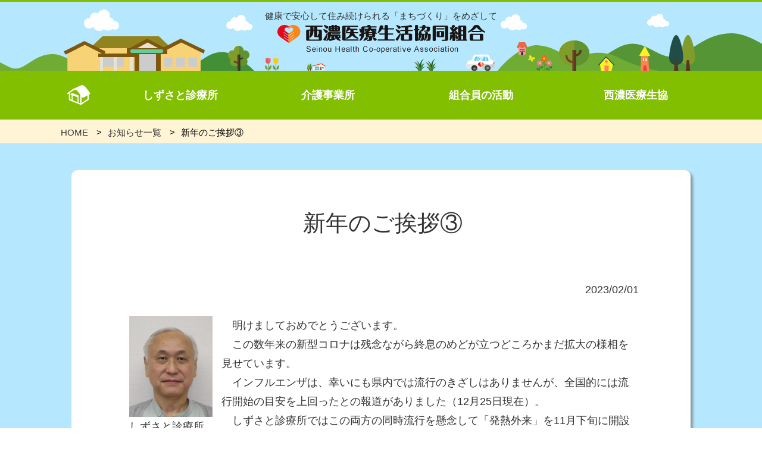

--- FILE ---
content_type: text/html; charset=UTF-8
request_url: https://seinou.coop/news/%E6%96%B0%E5%B9%B4%E3%81%AE%E3%81%94%E6%8C%A8%E6%8B%B6%E2%91%A2/
body_size: 8992
content:
<!DOCTYPE HTML>
<html>
<head>
<meta charset="UTF-8">
<meta name="viewport" content="width=device-width; initial-scale=1.0; maximum-scale=1.0; user-scalable=0;">
<meta name="format-detection" content="telephone=no">
<meta http-equiv="X-UA-Compatible" content="IE=edge">

<meta name='robots' content='index, follow, max-image-preview:large, max-snippet:-1, max-video-preview:-1' />

	<!-- This site is optimized with the Yoast SEO plugin v26.7 - https://yoast.com/wordpress/plugins/seo/ -->
	<title>新年のご挨拶③ | 西濃医療生活協同組合</title>
	<link rel="canonical" href="https://seinou.coop/news/新年のご挨拶③/" />
	<meta property="og:locale" content="ja_JP" />
	<meta property="og:type" content="article" />
	<meta property="og:title" content="新年のご挨拶③ | 西濃医療生活協同組合" />
	<meta property="og:description" content="しずさと診療所所長 柄澤正人 　明けましておめでとうございます。 　この数年来の新型コロナは残念ながら終息のめどが立つどころかまだ拡大の様相を見せています。 　インフルエンザは、幸いにも県内では流行のきざしはありませんが [&hellip;]" />
	<meta property="og:url" content="https://seinou.coop/news/新年のご挨拶③/" />
	<meta property="og:site_name" content="西濃医療生活協同組合" />
	<meta property="og:image" content="https://seinou.coop/wp-content/uploads/2023/01/yoyaku_230201.jpg" />
	<meta name="twitter:card" content="summary_large_image" />
	<meta name="twitter:label1" content="推定読み取り時間" />
	<meta name="twitter:data1" content="2分" />
	<script type="application/ld+json" class="yoast-schema-graph">{"@context":"https://schema.org","@graph":[{"@type":"WebPage","@id":"https://seinou.coop/news/%e6%96%b0%e5%b9%b4%e3%81%ae%e3%81%94%e6%8c%a8%e6%8b%b6%e2%91%a2/","url":"https://seinou.coop/news/%e6%96%b0%e5%b9%b4%e3%81%ae%e3%81%94%e6%8c%a8%e6%8b%b6%e2%91%a2/","name":"新年のご挨拶③ | 西濃医療生活協同組合","isPartOf":{"@id":"https://seinou.coop/#website"},"primaryImageOfPage":{"@id":"https://seinou.coop/news/%e6%96%b0%e5%b9%b4%e3%81%ae%e3%81%94%e6%8c%a8%e6%8b%b6%e2%91%a2/#primaryimage"},"image":{"@id":"https://seinou.coop/news/%e6%96%b0%e5%b9%b4%e3%81%ae%e3%81%94%e6%8c%a8%e6%8b%b6%e2%91%a2/#primaryimage"},"thumbnailUrl":"https://seinou.coop/wp-content/uploads/2023/01/yoyaku_230201.jpg","datePublished":"2023-01-31T15:00:52+00:00","breadcrumb":{"@id":"https://seinou.coop/news/%e6%96%b0%e5%b9%b4%e3%81%ae%e3%81%94%e6%8c%a8%e6%8b%b6%e2%91%a2/#breadcrumb"},"inLanguage":"ja","potentialAction":[{"@type":"ReadAction","target":["https://seinou.coop/news/%e6%96%b0%e5%b9%b4%e3%81%ae%e3%81%94%e6%8c%a8%e6%8b%b6%e2%91%a2/"]}]},{"@type":"ImageObject","inLanguage":"ja","@id":"https://seinou.coop/news/%e6%96%b0%e5%b9%b4%e3%81%ae%e3%81%94%e6%8c%a8%e6%8b%b6%e2%91%a2/#primaryimage","url":"https://seinou.coop/wp-content/uploads/2023/01/yoyaku_230201.jpg","contentUrl":"https://seinou.coop/wp-content/uploads/2023/01/yoyaku_230201.jpg","width":260,"height":317},{"@type":"BreadcrumbList","@id":"https://seinou.coop/news/%e6%96%b0%e5%b9%b4%e3%81%ae%e3%81%94%e6%8c%a8%e6%8b%b6%e2%91%a2/#breadcrumb","itemListElement":[{"@type":"ListItem","position":1,"name":"Home","item":"https://seinou.coop/"},{"@type":"ListItem","position":2,"name":"お知らせ","item":"https://seinou.coop/news/"},{"@type":"ListItem","position":3,"name":"新年のご挨拶③"}]},{"@type":"WebSite","@id":"https://seinou.coop/#website","url":"https://seinou.coop/","name":"西濃医療生活協同組合","description":"健康で安心して住み続けられる「まちづくり」をめざして","potentialAction":[{"@type":"SearchAction","target":{"@type":"EntryPoint","urlTemplate":"https://seinou.coop/?s={search_term_string}"},"query-input":{"@type":"PropertyValueSpecification","valueRequired":true,"valueName":"search_term_string"}}],"inLanguage":"ja"}]}</script>
	<!-- / Yoast SEO plugin. -->


<link rel='dns-prefetch' href='//unpkg.com' />
<link rel="alternate" title="oEmbed (JSON)" type="application/json+oembed" href="https://seinou.coop/wp-json/oembed/1.0/embed?url=https%3A%2F%2Fseinou.coop%2Fnews%2F%25e6%2596%25b0%25e5%25b9%25b4%25e3%2581%25ae%25e3%2581%2594%25e6%258c%25a8%25e6%258b%25b6%25e2%2591%25a2%2F" />
<link rel="alternate" title="oEmbed (XML)" type="text/xml+oembed" href="https://seinou.coop/wp-json/oembed/1.0/embed?url=https%3A%2F%2Fseinou.coop%2Fnews%2F%25e6%2596%25b0%25e5%25b9%25b4%25e3%2581%25ae%25e3%2581%2594%25e6%258c%25a8%25e6%258b%25b6%25e2%2591%25a2%2F&#038;format=xml" />
<style id='wp-img-auto-sizes-contain-inline-css' type='text/css'>
img:is([sizes=auto i],[sizes^="auto," i]){contain-intrinsic-size:3000px 1500px}
/*# sourceURL=wp-img-auto-sizes-contain-inline-css */
</style>
<style id='wp-emoji-styles-inline-css' type='text/css'>

	img.wp-smiley, img.emoji {
		display: inline !important;
		border: none !important;
		box-shadow: none !important;
		height: 1em !important;
		width: 1em !important;
		margin: 0 0.07em !important;
		vertical-align: -0.1em !important;
		background: none !important;
		padding: 0 !important;
	}
/*# sourceURL=wp-emoji-styles-inline-css */
</style>
<link rel='stylesheet' id='wp-block-library-css' href='https://seinou.coop/wp-includes/css/dist/block-library/style.min.css?ver=6.9' type='text/css' media='all' />
<style id='wp-block-library-inline-css' type='text/css'>
/*wp_block_styles_on_demand_placeholder:6970c53049b7d*/
/*# sourceURL=wp-block-library-inline-css */
</style>
<style id='classic-theme-styles-inline-css' type='text/css'>
/*! This file is auto-generated */
.wp-block-button__link{color:#fff;background-color:#32373c;border-radius:9999px;box-shadow:none;text-decoration:none;padding:calc(.667em + 2px) calc(1.333em + 2px);font-size:1.125em}.wp-block-file__button{background:#32373c;color:#fff;text-decoration:none}
/*# sourceURL=/wp-includes/css/classic-themes.min.css */
</style>
<link rel='stylesheet' id='contact-form-7-css' href='https://seinou.coop/wp-content/plugins/contact-form-7/includes/css/styles.css?ver=6.1.4' type='text/css' media='all' />
<link rel='stylesheet' id='theme-style-css' href='https://seinou.coop/wp-content/themes/shizusato/style.css?ver=6.9' type='text/css' media='all' />
<link rel='stylesheet' id='theme-slick-css' href='https://seinou.coop/wp-content/themes/shizusato/slick.css?ver=6.9' type='text/css' media='all' />
<link rel='stylesheet' id='theme-post-css' href='https://seinou.coop/wp-content/themes/shizusato/post.css?ver=6.9' type='text/css' media='all' />
<script type="text/javascript" src="https://seinou.coop/wp-includes/js/jquery/jquery.min.js?ver=3.7.1" id="jquery-core-js"></script>
<script type="text/javascript" src="https://seinou.coop/wp-includes/js/jquery/jquery-migrate.min.js?ver=3.4.1" id="jquery-migrate-js"></script>
<script type="text/javascript" src="https://seinou.coop/wp-content/themes/shizusato/js/slick.js?ver=6.9" id="theme-slick-js"></script>
<script type="text/javascript" src="https://unpkg.com/imagesloaded@4.1/imagesloaded.pkgd.js?ver=6.9" id="theme-imagesloaded-js"></script>
<script type="text/javascript" src="https://seinou.coop/wp-content/themes/shizusato/js/jquery.matchHeight.js?ver=6.9" id="theme-jquery-matchHeight-js"></script>
<script type="text/javascript" src="https://seinou.coop/wp-content/themes/shizusato/js/common/jquery.page-scroller.js?ver=6.9" id="theme-page-scroller-js"></script>
<script type="text/javascript" src="https://seinou.coop/wp-content/themes/shizusato/js/common/common.js?ver=6.9" id="theme-common-js"></script>
<link rel="https://api.w.org/" href="https://seinou.coop/wp-json/" /><link rel="EditURI" type="application/rsd+xml" title="RSD" href="https://seinou.coop/xmlrpc.php?rsd" />
		<style type="text/css" id="wp-custom-css">
			/*** TOPバナー調整 ***/
/*
#banner .link {
	position: initial;
}
#banner img {
	width: 90%;
}
@media screen and (max-width: 767px) {
	#banner {
		margin-top: -80px !important;
	}
	#banner img {
		width: 95%!important;
	}
	#banner #centerbanner img {
		margin-bottom: 2px;
	}
	#banner .link_left img {
		height: auto!important;
		margin-bottom: -2px;
	}
}
@media screen and (max-width: 575px) {
	#banner img {
		width: 120% !important;
	}
	#banner  .link_left {
		margin-left: 2% !important;
	}
	#banner .link_left img {
		filter: drop-shadow(1px 1px 1px #666) !important;
		margin-bottom: -4px;
	}
	#banner  .link {
		margin-right: 38.5% !important;
	}
	#banner #centerbanner {
		margin-right: 6% !important;
	}
}
*/
@media screen and (max-width: 737px) {
	#banner2 {
		margin: 10px 0px -70px 0 !important;
	}
	#banner2 .waku {
		margin-left: 4px !important;
	}
	#banner2 .waku img {
		max-width: 90%;
	}
	#banner2 .waku .ishi,
	#banner2 .waku .kaigo-shoku {
		margin: auto !important;
	}
}

.dLink a {
	background: #ff6633;
	padding: 4px 20px;
	color: #fff;
	border-radius: 20px;
	text-decoration: none;
}
.dLink a:hover {
	opacity: 0.7;
}
/*採用情報ページ*/
@media screen and (max-width: 680px) {
	.saiyo01 {
		display: block!important;
	}
	.saiyo01 img {
		width: 80%;
		margin-left: 10%;
	}
}		</style>
		<!--[if IE]>
<script src="js/common/html5.js"></script>
<![endif]-->
<script>
  (function(i,s,o,g,r,a,m){i['GoogleAnalyticsObject']=r;i[r]=i[r]||function(){
  (i[r].q=i[r].q||[]).push(arguments)},i[r].l=1*new Date();a=s.createElement(o),
  m=s.getElementsByTagName(o)[0];a.async=1;a.src=g;m.parentNode.insertBefore(a,m)
  })(window,document,'script','https://www.google-analytics.com/analytics.js','ga');

  ga('create', 'UA-102066391-1', 'auto');
  ga('send', 'pageview');

</script>
<link rel="shortcut icon" href="https://seinou.coop/wp-content/uploads/2017/07/favicon.ico" />
</head>
<body>
<div id="container">
	<header id="gHeader">
		<h1>健康で安心して住み続けられる「まちづくり」をめざして</h1>
		<div class="logo"><a href="https://seinou.coop/"><img src="https://seinou.coop/wp-content/themes/shizusato/img/common/f_logo_2.png" alt="西濃医療生活協同組合 Seinou Health Co-operative Association" class="pc"><img src="https://seinou.coop/wp-content/themes/shizusato/img/common/sp_logo.png" width="200" alt="西濃医療生活協同組合 Seinou Health Co-operative Association" class="sp"></a></div>
		<div class="menu"><a href="#"><img src="https://seinou.coop/wp-content/themes/shizusato/img/common/sp_menu.png" alt=""></a></div>
		<div class="sp">
			<div class="dropMenu">
				<div class="search clearfix">
					<input type="text" value="" name="">
					<a href="#"><img src="https://seinou.coop/wp-content/themes/shizusato/img/common/sp_search.png" alt=""></a></div>
				<ul id="menu-%e3%82%b9%e3%83%9e%e3%83%bc%e3%83%88%e3%83%95%e3%82%a9%e3%83%b3" class="menu"><li id="menu-item-46" class="menu-item menu-item-type-post_type menu-item-object-page menu-item-home menu-item-46"><a href="https://seinou.coop/">TOPページ</a></li>
<li id="menu-item-47" class="menu-item menu-item-type-post_type_archive menu-item-object-news menu-item-47"><a href="https://seinou.coop/news/">お知らせ一覧</a></li>
<li id="menu-item-48" class="menu-item menu-item-type-post_type menu-item-object-page menu-item-48"><a href="https://seinou.coop/shizusato/">しずさと診療所</a></li>
<li id="menu-item-49" class="menu-item menu-item-type-post_type menu-item-object-page menu-item-has-children menu-item-49"><a href="https://seinou.coop/branch/">介護事業所</a>
<ul class="sub-menu">
	<li id="menu-item-53" class="menu-item menu-item-type-post_type menu-item-object-page menu-item-53"><a href="https://seinou.coop/branch/branch_4/">デイサービスひのき</a></li>
	<li id="menu-item-51" class="menu-item menu-item-type-post_type menu-item-object-page menu-item-51"><a href="https://seinou.coop/branch/branch_1/">しずさとデイサービスセンター</a></li>
	<li id="menu-item-50" class="menu-item menu-item-type-post_type menu-item-object-page menu-item-50"><a href="https://seinou.coop/branch/branch_2/">しずさとショートステイ</a></li>
	<li id="menu-item-52" class="menu-item menu-item-type-post_type menu-item-object-page menu-item-52"><a href="https://seinou.coop/branch/branch_3/">しずさと訪問看護ステーション</a></li>
	<li id="menu-item-54" class="menu-item menu-item-type-post_type menu-item-object-page menu-item-54"><a href="https://seinou.coop/branch/branch_5/">しずさと介護支援センター</a></li>
</ul>
</li>
<li id="menu-item-55" class="menu-item menu-item-type-post_type menu-item-object-page menu-item-55"><a href="https://seinou.coop/activity/">組合員の活動</a></li>
<li id="menu-item-56" class="menu-item menu-item-type-post_type menu-item-object-page menu-item-56"><a href="https://seinou.coop/about/">西濃医療生協</a></li>
<li id="menu-item-61" class="menu-item menu-item-type-post_type_archive menu-item-object-organ menu-item-61"><a href="https://seinou.coop/organ/">機関紙げんき</a></li>
<li id="menu-item-382" class="menu-item menu-item-type-custom menu-item-object-custom menu-item-382"><a href="https://seinou.coop/news_category/%e8%a8%ba%e7%99%82%e6%89%80%e3%81%a0%e3%82%88%e3%82%8a/">診療所だより</a></li>
<li id="menu-item-381" class="menu-item menu-item-type-custom menu-item-object-custom menu-item-381"><a href="https://seinou.coop/news_category/%e4%bb%8b%e8%ad%b7%e4%ba%8b%e6%a5%ad%e6%89%80%e3%81%a0%e3%82%88%e3%82%8a/">介護事業所だより</a></li>
<li id="menu-item-59" class="menu-item menu-item-type-post_type menu-item-object-page menu-item-59"><a href="https://seinou.coop/recruit/">採用情報</a></li>
<li id="menu-item-60" class="menu-item menu-item-type-post_type menu-item-object-page menu-item-60"><a href="https://seinou.coop/contact/">お問い合わせ</a></li>
</ul>			</div>
		</div>
	</header>
	<nav id="gNavi">
		<ul class="clearfix">
			<li class="navi01"><a href="https://seinou.coop/"><img src="https://seinou.coop/wp-content/themes/shizusato/img/common/g_navi01.png" alt=""></a></li>
			<li class="navi02"><a href="https://seinou.coop/shizusato/">しずさと診療所</a>
				<div class="dropNavi">
					<ul id="menu-%e3%81%97%e3%81%9a%e3%81%95%e3%81%a8%e8%a8%ba%e7%99%82%e6%89%80" class="drop"><li id="menu-item-62" class="menu-item menu-item-type-custom menu-item-object-custom menu-item-62"><a href="https://seinou.coop/shizusato/#a01">診療案内</a></li>
<li id="menu-item-63" class="menu-item menu-item-type-custom menu-item-object-custom menu-item-63"><a href="https://seinou.coop/shizusato/#a02">概要</a></li>
<li id="menu-item-64" class="menu-item menu-item-type-custom menu-item-object-custom menu-item-64"><a href="https://seinou.coop/shizusato/#a03">特色</a></li>
<li id="menu-item-65" class="menu-item menu-item-type-custom menu-item-object-custom menu-item-65"><a href="https://seinou.coop/shizusato/#a04">在宅医療</a></li>
<li id="menu-item-66" class="menu-item menu-item-type-custom menu-item-object-custom menu-item-66"><a href="https://seinou.coop/shizusato/#a05">リハビリテーション</a></li>
</ul>				</div>
			</li>
			<li class="navi03"><a href="https://seinou.coop/branch/">介護事業所</a>
				<div class="dropNavi">
					<ul id="menu-%e4%bb%8b%e8%ad%b7%e4%ba%8b%e6%a5%ad%e6%89%80" class="drop drop02"><li id="menu-item-67" class="menu-item menu-item-type-post_type menu-item-object-page menu-item-67"><a href="https://seinou.coop/branch/">介護事業所</a></li>
<li id="menu-item-69" class="menu-item menu-item-type-post_type menu-item-object-page menu-item-69"><a href="https://seinou.coop/branch/branch_4/">デイサービスひのき</a></li>
<li id="menu-item-72" class="menu-item menu-item-type-post_type menu-item-object-page menu-item-72"><a href="https://seinou.coop/branch/branch_1/">しずさとデイサービスセンター</a></li>
<li id="menu-item-71" class="menu-item menu-item-type-post_type menu-item-object-page menu-item-71"><a href="https://seinou.coop/branch/branch_2/">しずさとショートステイ</a></li>
<li id="menu-item-70" class="menu-item menu-item-type-post_type menu-item-object-page menu-item-70"><a href="https://seinou.coop/branch/branch_3/">しずさと訪問看護ステーション</a></li>
<li id="menu-item-68" class="menu-item menu-item-type-post_type menu-item-object-page menu-item-68"><a href="https://seinou.coop/branch/branch_5/">しずさと介護支援センター</a></li>
</ul>				</div>
			</li>
			<li class="navi04"><a href="https://seinou.coop/activity/">組合員の活動</a>
				<div class="dropNavi">
					<ul id="menu-%e7%b5%84%e5%90%88%e5%93%a1%e3%81%ae%e6%b4%bb%e5%8b%95" class="drop drop03"><li id="menu-item-73" class="menu-item menu-item-type-custom menu-item-object-custom menu-item-73"><a href="https://seinou.coop/activity/#a01">医療生協の健康観</a></li>
<li id="menu-item-74" class="menu-item menu-item-type-custom menu-item-object-custom menu-item-74"><a href="https://seinou.coop/activity/#a02">組合員になるために</a></li>
<li id="menu-item-75" class="menu-item menu-item-type-custom menu-item-object-custom menu-item-75"><a href="https://seinou.coop/activity/#a03">医療生協加入のご案内</a></li>
<li id="menu-item-76" class="menu-item menu-item-type-custom menu-item-object-custom menu-item-76"><a href="https://seinou.coop/activity/#a04">出資金について</a></li>
<li id="menu-item-77" class="menu-item menu-item-type-custom menu-item-object-custom menu-item-77"><a href="https://seinou.coop/activity/#a05">組合員活動の様子</a></li>
</ul>				</div>
			</li>
			<li class="navi05"><a href="https://seinou.coop/about/">西濃医療生協</a>
				<div class="dropNavi">
					<ul id="menu-%e8%a5%bf%e6%bf%83%e5%8c%bb%e7%99%82%e7%94%9f%e5%8d%94" class="drop drop04"><li id="menu-item-78" class="menu-item menu-item-type-custom menu-item-object-custom menu-item-78"><a href="https://seinou.coop/about/#a01">概要</a></li>
<li id="menu-item-79" class="menu-item menu-item-type-custom menu-item-object-custom menu-item-79"><a href="https://seinou.coop/about/#a02">沿革</a></li>
<li id="menu-item-81" class="menu-item menu-item-type-custom menu-item-object-custom menu-item-81"><a href="https://seinou.coop/about/#a04">医療福祉生協のいのちの章典</a></li>
</ul>				</div>
			</li>
		</ul>
	</nav>
			<div id="pagePath">
					<ul itemscope itemtype="http://data-vocabulary.org/Breadcrumb">
			<li><a href="https://seinou.coop" itemprop="url"><span itemprop="title">HOME</span></a></li><li><a href="https://seinou.coop/news/" itemprop="url"><span itemprop="title">お知らせ一覧</span></a></li><li><span itemprop="title">新年のご挨拶③</span></li>
		</ul>
				</div>
			<div class="wrap">
		<section id="main">	<div id="news_detail">
		<h2 class="headLine01">新年のご挨拶③</h2>
		<div class="sec">
			<div class="date">2023/02/01</div>
			<div class="editable">
				<div style="display:flex;">
<p style="width:48%;"><img decoding="async" src="https://seinou.coop/wp-content/uploads/2023/01/yoyaku_230201.jpg" alt="所長" style="width:90%;"><br />しずさと診療所<br />所長 柄澤正人</p>
<p style="width:;">　明けましておめでとうございます。<br />
　この数年来の新型コロナは残念ながら終息のめどが立つどころかまだ拡大の様相を見せています。<br />
　インフルエンザは、幸いにも県内では流行のきざしはありませんが、全国的には流行開始の目安を上回ったとの報道がありました（12月25日現在）。<br />
　しずさと診療所ではこの両方の同時流行を懸念して「発熱外来」を11月下旬に開設しました。当日予約制で時間と人数の制限（１日３人程度）がありますが発熱され検査を希望される方は電話でお問い合わせてご利用ください。</p>
</div>
<p>　ところで西濃医療生協は、設立20年を過ぎました。２年前、医師の退職と同時に新型コロナ感染の急拡大があり患者さんの激減など、この数年はいくつかの厳しい出来事がありました。皆さんからの激励もあり、職員は歯を食いしばって奮闘し、おかげさまで決定的な打撃はなく、なんとか持ちこたえてきました。感謝いたします。<br />
　日本は軍事大国への道へつき進んでいます。多額の予算が軍事費に使われ、社会保障や医療・介護のみならず、国民の生活までがつぶされようとしています。こんなことは許されません。<br />
　今年も我々にとっても厳しい状況が続きますが、より厳しいのは患者さん、国民です。皆さんの不利益が少しでも軽減されるようにさらに努力いたします。<br />
　今年もよろしくお願い申し上げます。</p>
			</div>
		</div>
		<div class="return clearfix">
			<div class="comLink"><a href="https://seinou.coop/news/"><span>お知らせ一覧へ戻る</span></a></div>
		</div>
	</div>
		</section>
	</div>
	<div class="pageTop"><a href="#container"><img src="https://seinou.coop/wp-content/themes/shizusato/img/common/page_top.png" alt="このページのトップへ"></a></div>
	<footer id="footer">
		<div class="fInner clearfix">
			<div class="fBox">
				<div class="fLogo"><a href="https://seinou.coop/"><img src="https://seinou.coop/wp-content/themes/shizusato/img/common/f_logo_2.png" alt="西濃医療生活協同組合 Seinou Health Co-operative Association" width="319" height="47"></a></div>
				<p>岐阜県大垣市久徳町153-1</p>
				<div class="tel"><span><img src="https://seinou.coop/wp-content/themes/shizusato/img/common/f_tel.png" alt="">0584-92-3268</span></div>
				<div class="fLink"><a href="https://seinou.coop/contact/">お問い合わせはこちらから</a></div>
				<ul class="fSns clearfix">
					<li><a href="#" class="share-facebook" data-url="https://seinou.coop" data-title="岐阜県大垣市にある「西濃医療生協」です。"><img src="https://seinou.coop/wp-content/themes/shizusato/img/common/f_sns01.jpg" alt=""></a></li>
					<li><a href="#" class="share-twitter" data-url="https://seinou.coop" data-title="岐阜県大垣市にある「西濃医療生協」です。"><img src="https://seinou.coop/wp-content/themes/shizusato/img/common/f_sns02.jpg" alt=""></a></li>
					<li><a href="#" class="share-line" data-url="https://seinou.coop" data-title="岐阜県大垣市にある「西濃医療生協」です。"><img src="https://seinou.coop/wp-content/themes/shizusato/img/common/f_sns03.jpg" alt=""></a></li>
				</ul>
			</div>
			<div class="fNavi">
				<ul id="menu-%e3%83%95%e3%83%83%e3%82%bf%e3%83%bc1%e5%88%97%e7%9b%ae" class=""><li id="menu-item-82" class="menu-item menu-item-type-post_type menu-item-object-page menu-item-home menu-item-82"><a href="https://seinou.coop/">HOME</a></li>
<li id="menu-item-83" class="menu-item menu-item-type-post_type_archive menu-item-object-news menu-item-83"><a href="https://seinou.coop/news/">お知らせ一覧</a></li>
<li id="menu-item-84" class="menu-item menu-item-type-post_type menu-item-object-page menu-item-84"><a href="https://seinou.coop/about/">西濃医療生協</a></li>
<li id="menu-item-85" class="menu-item menu-item-type-post_type menu-item-object-page menu-item-85"><a href="https://seinou.coop/activity/">組合員の活動</a></li>
<li id="menu-item-86" class="menu-item menu-item-type-post_type_archive menu-item-object-organ menu-item-86"><a href="https://seinou.coop/organ/">機関紙げんき</a></li>
<li id="menu-item-379" class="menu-item menu-item-type-custom menu-item-object-custom menu-item-379"><a href="https://seinou.coop/news_category/%e8%a8%ba%e7%99%82%e6%89%80%e3%81%a0%e3%82%88%e3%82%8a/">診療所だより</a></li>
<li id="menu-item-380" class="menu-item menu-item-type-custom menu-item-object-custom menu-item-380"><a href="https://seinou.coop/news_category/%e4%bb%8b%e8%ad%b7%e4%ba%8b%e6%a5%ad%e6%89%80%e3%81%a0%e3%82%88%e3%82%8a/">介護事業所だより</a></li>
<li id="menu-item-87" class="menu-item menu-item-type-post_type menu-item-object-page menu-item-87"><a href="https://seinou.coop/recruit/">採用情報</a></li>
<li id="menu-item-88" class="menu-item menu-item-type-post_type menu-item-object-page menu-item-88"><a href="https://seinou.coop/contact/">お問い合わせ</a></li>
</ul>				<ul id="menu-%e3%83%95%e3%83%83%e3%82%bf%e3%83%bc2%e5%88%97%e7%9b%ae" class="navi02"><li id="menu-item-89" class="menu-item menu-item-type-post_type menu-item-object-page menu-item-89"><a href="https://seinou.coop/shizusato/">しずさと診療所</a></li>
</ul>				<ul id="menu-%e3%83%95%e3%83%83%e3%82%bf%e3%83%bc3%e5%88%97%e7%9b%ae" class="navi03"><li id="menu-item-90" class="menu-item menu-item-type-post_type menu-item-object-page menu-item-has-children menu-item-90"><a href="https://seinou.coop/branch/">介護事業所</a>
<ul class="sub-menu">
	<li id="menu-item-92" class="menu-item menu-item-type-post_type menu-item-object-page menu-item-92"><a href="https://seinou.coop/branch/branch_4/">デイサービスひのき</a></li>
	<li id="menu-item-95" class="menu-item menu-item-type-post_type menu-item-object-page menu-item-95"><a href="https://seinou.coop/branch/branch_1/">しずさとデイサービスセンター</a></li>
	<li id="menu-item-94" class="menu-item menu-item-type-post_type menu-item-object-page menu-item-94"><a href="https://seinou.coop/branch/branch_2/">しずさとショートステイ</a></li>
	<li id="menu-item-93" class="menu-item menu-item-type-post_type menu-item-object-page menu-item-93"><a href="https://seinou.coop/branch/branch_3/">しずさと訪問看護ステーション</a></li>
	<li id="menu-item-91" class="menu-item menu-item-type-post_type menu-item-object-page menu-item-91"><a href="https://seinou.coop/branch/branch_5/">しずさと介護支援センター</a></li>
</ul>
</li>
</ul>			</div>
		</div>
		<div class="copyright">
			<p>Copyright&copy; <a href="https://seinou.coop/">西濃医療生活協同組合</a> All Rights Reserved.</p>
		</div>
	</footer>
</div>
<script type="speculationrules">
{"prefetch":[{"source":"document","where":{"and":[{"href_matches":"/*"},{"not":{"href_matches":["/wp-*.php","/wp-admin/*","/wp-content/uploads/*","/wp-content/*","/wp-content/plugins/*","/wp-content/themes/shizusato/*","/*\\?(.+)"]}},{"not":{"selector_matches":"a[rel~=\"nofollow\"]"}},{"not":{"selector_matches":".no-prefetch, .no-prefetch a"}}]},"eagerness":"conservative"}]}
</script>
<script type="text/javascript" src="https://seinou.coop/wp-includes/js/dist/hooks.min.js?ver=dd5603f07f9220ed27f1" id="wp-hooks-js"></script>
<script type="text/javascript" src="https://seinou.coop/wp-includes/js/dist/i18n.min.js?ver=c26c3dc7bed366793375" id="wp-i18n-js"></script>
<script type="text/javascript" id="wp-i18n-js-after">
/* <![CDATA[ */
wp.i18n.setLocaleData( { 'text direction\u0004ltr': [ 'ltr' ] } );
//# sourceURL=wp-i18n-js-after
/* ]]> */
</script>
<script type="text/javascript" src="https://seinou.coop/wp-content/plugins/contact-form-7/includes/swv/js/index.js?ver=6.1.4" id="swv-js"></script>
<script type="text/javascript" id="contact-form-7-js-translations">
/* <![CDATA[ */
( function( domain, translations ) {
	var localeData = translations.locale_data[ domain ] || translations.locale_data.messages;
	localeData[""].domain = domain;
	wp.i18n.setLocaleData( localeData, domain );
} )( "contact-form-7", {"translation-revision-date":"2025-11-30 08:12:23+0000","generator":"GlotPress\/4.0.3","domain":"messages","locale_data":{"messages":{"":{"domain":"messages","plural-forms":"nplurals=1; plural=0;","lang":"ja_JP"},"This contact form is placed in the wrong place.":["\u3053\u306e\u30b3\u30f3\u30bf\u30af\u30c8\u30d5\u30a9\u30fc\u30e0\u306f\u9593\u9055\u3063\u305f\u4f4d\u7f6e\u306b\u7f6e\u304b\u308c\u3066\u3044\u307e\u3059\u3002"],"Error:":["\u30a8\u30e9\u30fc:"]}},"comment":{"reference":"includes\/js\/index.js"}} );
//# sourceURL=contact-form-7-js-translations
/* ]]> */
</script>
<script type="text/javascript" id="contact-form-7-js-before">
/* <![CDATA[ */
var wpcf7 = {
    "api": {
        "root": "https:\/\/seinou.coop\/wp-json\/",
        "namespace": "contact-form-7\/v1"
    }
};
//# sourceURL=contact-form-7-js-before
/* ]]> */
</script>
<script type="text/javascript" src="https://seinou.coop/wp-content/plugins/contact-form-7/includes/js/index.js?ver=6.1.4" id="contact-form-7-js"></script>
<script id="wp-emoji-settings" type="application/json">
{"baseUrl":"https://s.w.org/images/core/emoji/17.0.2/72x72/","ext":".png","svgUrl":"https://s.w.org/images/core/emoji/17.0.2/svg/","svgExt":".svg","source":{"concatemoji":"https://seinou.coop/wp-includes/js/wp-emoji-release.min.js?ver=6.9"}}
</script>
<script type="module">
/* <![CDATA[ */
/*! This file is auto-generated */
const a=JSON.parse(document.getElementById("wp-emoji-settings").textContent),o=(window._wpemojiSettings=a,"wpEmojiSettingsSupports"),s=["flag","emoji"];function i(e){try{var t={supportTests:e,timestamp:(new Date).valueOf()};sessionStorage.setItem(o,JSON.stringify(t))}catch(e){}}function c(e,t,n){e.clearRect(0,0,e.canvas.width,e.canvas.height),e.fillText(t,0,0);t=new Uint32Array(e.getImageData(0,0,e.canvas.width,e.canvas.height).data);e.clearRect(0,0,e.canvas.width,e.canvas.height),e.fillText(n,0,0);const a=new Uint32Array(e.getImageData(0,0,e.canvas.width,e.canvas.height).data);return t.every((e,t)=>e===a[t])}function p(e,t){e.clearRect(0,0,e.canvas.width,e.canvas.height),e.fillText(t,0,0);var n=e.getImageData(16,16,1,1);for(let e=0;e<n.data.length;e++)if(0!==n.data[e])return!1;return!0}function u(e,t,n,a){switch(t){case"flag":return n(e,"\ud83c\udff3\ufe0f\u200d\u26a7\ufe0f","\ud83c\udff3\ufe0f\u200b\u26a7\ufe0f")?!1:!n(e,"\ud83c\udde8\ud83c\uddf6","\ud83c\udde8\u200b\ud83c\uddf6")&&!n(e,"\ud83c\udff4\udb40\udc67\udb40\udc62\udb40\udc65\udb40\udc6e\udb40\udc67\udb40\udc7f","\ud83c\udff4\u200b\udb40\udc67\u200b\udb40\udc62\u200b\udb40\udc65\u200b\udb40\udc6e\u200b\udb40\udc67\u200b\udb40\udc7f");case"emoji":return!a(e,"\ud83e\u1fac8")}return!1}function f(e,t,n,a){let r;const o=(r="undefined"!=typeof WorkerGlobalScope&&self instanceof WorkerGlobalScope?new OffscreenCanvas(300,150):document.createElement("canvas")).getContext("2d",{willReadFrequently:!0}),s=(o.textBaseline="top",o.font="600 32px Arial",{});return e.forEach(e=>{s[e]=t(o,e,n,a)}),s}function r(e){var t=document.createElement("script");t.src=e,t.defer=!0,document.head.appendChild(t)}a.supports={everything:!0,everythingExceptFlag:!0},new Promise(t=>{let n=function(){try{var e=JSON.parse(sessionStorage.getItem(o));if("object"==typeof e&&"number"==typeof e.timestamp&&(new Date).valueOf()<e.timestamp+604800&&"object"==typeof e.supportTests)return e.supportTests}catch(e){}return null}();if(!n){if("undefined"!=typeof Worker&&"undefined"!=typeof OffscreenCanvas&&"undefined"!=typeof URL&&URL.createObjectURL&&"undefined"!=typeof Blob)try{var e="postMessage("+f.toString()+"("+[JSON.stringify(s),u.toString(),c.toString(),p.toString()].join(",")+"));",a=new Blob([e],{type:"text/javascript"});const r=new Worker(URL.createObjectURL(a),{name:"wpTestEmojiSupports"});return void(r.onmessage=e=>{i(n=e.data),r.terminate(),t(n)})}catch(e){}i(n=f(s,u,c,p))}t(n)}).then(e=>{for(const n in e)a.supports[n]=e[n],a.supports.everything=a.supports.everything&&a.supports[n],"flag"!==n&&(a.supports.everythingExceptFlag=a.supports.everythingExceptFlag&&a.supports[n]);var t;a.supports.everythingExceptFlag=a.supports.everythingExceptFlag&&!a.supports.flag,a.supports.everything||((t=a.source||{}).concatemoji?r(t.concatemoji):t.wpemoji&&t.twemoji&&(r(t.twemoji),r(t.wpemoji)))});
//# sourceURL=https://seinou.coop/wp-includes/js/wp-emoji-loader.min.js
/* ]]> */
</script>
</body>
</html>


--- FILE ---
content_type: text/css
request_url: https://seinou.coop/wp-content/themes/shizusato/style.css?ver=6.9
body_size: 4737
content:
@charset "utf-8";
/*------------------------------------------------------------
	デフォルトスタイル
------------------------------------------------------------*/
html, body, div, span, applet, object, iframe,
h1, h2, h3, h4, h5, h6, p, blockquote, pre,
a, abbr, acronym, address, big, cite, code,
del, dfn, em, font, img, ins, kbd, q, s, samp,
small, strike, strong, sub, sup, tt, var,
b, u, i, center,
dl, dt, dd, ol, ul, li,
fieldset, form, label, legend,
table, caption, tbody, tfoot, thead, tr, th, td {
	margin: 0;
	padding: 0;
	background: transparent;
	border: 0;
	outline: 0;

	font-size: 1em;
}

body {
	font-size: 62.5%;
}

body,
table,
input, textarea, select, option {
	font-family: Meiryo, "メイリオ", "Hiragino Kaku Gothic Pro", "ヒラギノ角ゴ Pro W3", sans-serif;
	line-height: 1.1;
}

table,
input, textarea, select, option {
	line-height: 1.1;
}

article, aside, canvas, details, figcaption, figure,
footer, header, hgroup, menu, nav, section, summary {
	display: block;
}

ol, ul {
	list-style: none;
}

blockquote, q {
	quotes: none;
}

:focus {
	outline: 0;
}

ins {
	text-decoration: none;
}

del {
	text-decoration: line-through;
}

a:link {
	color: #333;
	text-decoration: none;
}

a:visited {
	color: #333;
	text-decoration: none;
}

a:hover {
	color: #333;
	text-decoration: underline;
}

a:active {
	color: #333;
	text-decoration: underline;
}

/*------------------------------------------------------------
	レイアウト
------------------------------------------------------------*/
body {
	min-width: 1100px;
	color: #333;
	text-align: center;
	line-height: 1.5;
	-webkit-text-size-adjust: none;
}

#container {
	text-align: left;
}

#main {
	margin: 0 auto;
	padding: 61px 87px 140px 92px;
	width: 861px;
	position: relative;
	background-color: #fff;
	box-shadow: 4px 4px 4px #8497a0;
	-webkit-box-shadow: 4px 4px 4px #8497a0;
	-moz-box-shadow: 4px 4px 4px #8497a0;
	border-radius: 10px;
	behavior: url(../js/common/pie.htc);
}

* html #main {
	zoom: 1;
}

* + html #main {
	zoom: 1;
}

#main:after {
	height: 0;
	visibility: hidden;
	content: ".";
	display: block;
	clear: both;
}

.wrap {
	padding: 45px 0 218px;
	background-color: #b5e7ff;
	border-bottom: 5px solid #82bf00;
}

/*------------------------------------------------------------
	ヘッダー
------------------------------------------------------------*/
#gHeader {
	padding: 13px 0 29px;
	text-align: center;
	background: #b5e7ff url(img/common/h_bg.png) no-repeat center bottom;
	border-top: 3px solid #82bf00;
}

#gHeader h1 {
	margin-bottom: 4px;
	color: #333;
	font-size: 15px;
	font-weight: normal;
	text-align: center;
}

#gHeader > .menu {
	display: none;
}

#gHeader .dropMenu {
	display: none;
}

/*------------------------------------------------------------
	グローバルナビ
------------------------------------------------------------*/
#gNavi {
	padding: 7px 0 9px;
	background-color: #82bf00;
}

#gNavi ul {
	margin: 0 auto;
	width: 1084px;
	position: relative;
}

#gNavi li {
	float: left;
}

#gNavi li a {
	display: block;
}

#gNavi > ul > li {
	width: 188px;
}

#gNavi > ul > li > a {
	padding-top: 21px;
	height: 45px;
	color: #fff;
	font-size: 18px;
	font-weight: bold;
	text-align: center;
	border-radius: 9px;
}

#gNavi > ul > li > a:hover {
	text-decoration: none;
	background-color: #598400;
}

#gNavi > ul > li > a.on {
	background-color: #598400;
}

#gNavi li a:hover img,
#gNavi li .on img {
	visibility: hidden;
}

#gNavi .navi01 {
	margin-right: 34px;
	width: auto;
}

#gNavi .navi01 a {
	padding: 0;
	height: 66px;
	border-radius: 0;
}

#gNavi .navi01 a:hover,
#gNavi .navi01 .on {
	background: url(img/common/g_navi01_over.png) no-repeat left top;
}

#gNavi .navi02 {
	margin-right: 60px;
}

#gNavi .navi03 {
	margin-right: 69px;
}

#gNavi .navi04 {
	margin-right: 72px;
}

#gNavi .navi05 {
	margin-right: 0;
}

#gNavi li .dropNavi {
	padding-top: 27px;
	width: 924px;
	display: none;
	position: absolute;
	left: 101px;
	top: 66px;
	z-index: 100;
}

#gNavi li ul {
	padding: 20px 0 17px 20px;
	width: 904px;
	position: relative;
	background-color: #fff;
	border: 6px solid #82bf00;
	border-radius: 15px;
	box-shadow: 3px 3px 3px #dedede;
	-webkit-box-shadow: 3px 3px 3px #dedede;
	-moz-box-shadow: 3px 3px 3px #dedede;
	behavior: url(../js/common/pie.htc);
}

#gNavi li ul:before {
	width: 29px;
	height: 20px;
	background: url(img/common/icon09.png) no-repeat left top;
	position: absolute;
	top: -25px;
	left: 80px;

	content: "";
}

#gNavi li li {
	margin-right: 30px;
	display: inline-block;
	float: none;
	font-size: 18px;
}

#gNavi li li a {
	padding-left: 30px;
	display: inline-block;
	letter-spacing: 4px;
	background: url(img/common/icon10.png) no-repeat left 5px;
}

#gNavi li li a:hover {
	background: url(img/common/icon10.png) no-repeat left 5px !important;
}

#gNavi li .drop02 {
	padding-bottom: 7px;
}

#gNavi li .drop02:before {
	left: 330px;
}

#gNavi li .drop02 li {
	margin: 0 23px 11px 0;
}

#gNavi li .drop02 li:last-child {
	margin-right: 0;
}

#gNavi li .drop02 li a {
	letter-spacing: 3px;
}

#gNavi li .drop03 {
	padding-bottom: 7px;
}

#gNavi li .drop03:before {
	left: 590px;
}

#gNavi li .drop03 li {
	margin: 0 23px 11px 0;
}

#gNavi li .drop04:before {
	left: 850px;
}

/*------------------------------------------------------------
	パンクズリスト
------------------------------------------------------------*/
#pagePath {
	padding: 11px 0 7px;
	background-color: #fff5d6;
}

#pagePath ul {
	margin: 0 auto;
	width: 1076px;
}

#pagePath li {
	margin-right: 6px;
	display: inline;
	color: #000;
	font-size: 15px;
}

#pagePath li:after {
	content: " > ";
}

#pagePath li:last-child:after {
	display: none;
}

#pagePath li a {
	margin-right: 10px;
	color: #333;
	text-decoration: none;
}

#pagePath li a:hover {
	color: #82bf00;
	text-decoration: none;
}

/*------------------------------------------------------------
	コンテンツ
------------------------------------------------------------*/
#conts {
	padding: 20px 15px 36px;
	width: 655px;
	float: left;
	position: relative;
	background-color: #fff;
	box-shadow: 1px 4px 4px #8497a0;
	-moz-box-shadow: 1px 4px 4px #8497a0;
	-webkit-box-shadow: 1px 4px 4px #8497a0;
	border-radius: 10px;
	behavior: url(../js/common/pie.htc);
}

/*------------------------------------------------------------
	サイドバー
------------------------------------------------------------*/
#sideBar {
	width: 335px;
	float: right;
}

#sideBar .sBox {
	margin-bottom: 24px;
	padding: 16px 15px 27px;
	position: relative;
	background-color: #fff;
	box-shadow: 1px 4px 4px #8497a0;
	border-radius: 10px;
	behavior: url(../js/common/pie.htc);
}

#main #sideBar .headLine01 {
	margin-bottom: 13px;
}

#sideBar .sBox .map {
	margin-bottom: 11px;
}

#sideBar .sBox p {
	font-size: 24px;
	font-weight: bold;
	line-height: 1.2;
	text-align: center;
}

#sideBar .sBox .address {
	margin: 4px 0 27px;
	font-size: 18px;
	font-weight: normal;
}

#main #sideBar .comLink {
	width: auto;
}

#sideBar .sLink {
	margin: 0 -3px;
}

#sideBar .sLink li {
	padding-bottom: 13px;
}

#sideBar .sLink li a:hover img {
	filter: alpha(opacity=70);
	opacity: 0.7;
}

/*------------------------------------------------------------
	フッター
------------------------------------------------------------*/
#footer .fInner {
	margin: 0 auto;
	padding: 49px 0 21px;
	width: 1040px;
}

#footer .fBox {
	padding-top: 5px;
	width: 320px;
	float: left;
}

#footer .fBox .fLogo {
	margin-bottom: 12px;
}

#footer .fBox p {
	font-size: 18px;
	text-align: center;
}

#footer .fBox .tel {
	margin: 7px 0 23px;
}

#footer .fBox .tel span {
	display: block;
	font-size: 32px;
	text-align: center;
}

#footer .fBox .tel span img {
	margin: -8px 5px 0 0;
	display: inline-block;
	vertical-align: middle;
}

#footer .fBox .fLink {
	margin: 0 25px 55px;
}

#footer .fBox .fLink a {
	padding: 10px 0;
	display: block;
	color: #fff;
	font-size: 18px;
	font-weight: bold;
	position: relative;
	text-decoration: none;
	text-align: center;
	background-color: #f63;
	border-radius: 25px;
	behavior: url(../js/common/pie.htc);
}

#footer .fBox .fLink a:hover {
	filter: alpha(opacity=70);
	opacity: 0.7;
}

#footer .fBox .fSns li {
	margin-right: 14px;
	float: left;
}

#footer .fBox .fSns li a:hover img {
	filter: alpha(opacity=70);
	opacity: 0.7;
}

#footer .fNavi {
	width: 690px;
	float: right;
}

#footer .fNavi ul {
	width: 185px;
	float: left;
}

#footer .fNavi .navi02 {
	width: 200px;
}

#footer .fNavi .navi03 {
	width: 302px;
	float: right;
}

#footer .fNavi li {
	padding-bottom: 9px;
	font-size: 18px;
}

#footer .fNavi li a {
	padding-left: 25px;
	display: inline-block;
	color: #333;
	text-decoration: none;
	background: url(img/common/icon03.png) no-repeat left 6px;
}

#footer .fNavi li a:hover {
	color: #82bf00;
	text-decoration: underline;
}

#footer .fNavi li ul {
	margin: 10px 0 0 24px;
	width: auto;
	float: none;
}

#footer .fNavi li li a {
	padding-left: 23px;
	background: url(img/common/icon04.png) no-repeat left 7px;
}

#footer .copyright {
	padding: 5px 0 3px;
	background-color: #82bf00;
}

#footer .copyright p {
	margin: 0 auto;
	width: 1000px;
	color: #fff;
	font-size: 15px;
	text-align: center;
}

#footer .copyright p a {
	color: #fff;
	text-decoration: none;
}

#footer .copyright p a:hover {
	text-decoration: underline;
}

@media all and (min-width: 0) and (max-width: 767px) {
	body {
		min-width: inherit;
	}

	#gHeader {
		padding: 6px 10px 9px;
		position: relative;
		text-align: left;
		background: #fff;
		border-bottom: 1px solid #82bf00;
	}

	#gHeader h1 {
		margin-bottom: 2px;
		font-size: 8px;
		text-align: left;
	}

	#gHeader .logo {
		/*margin: 0 10px;*/
		width:200px;
	}

	#gHeader > .menu {
		display: block;
		position: absolute;
		right: 5px;
		top: 5px;
	}

	#gHeader > .menu a {
		width: 40px;
		height: 40px;
		display: block;
		background: url(img/common/sp_close.png) no-repeat left top;
		background-size: 100% auto;
	}

	#gHeader > .menu.on a img {
		visibility: hidden;
	}

	#gHeader > .menu a img {
		width: 100%;
	}

	#gNavi {
		display: none;
	}

	#gHeader .dropMenu {
		width: 100%;
		position: absolute;
		left: 0;
		top: 54px;
		z-index: 100;
		background-color: #fff;
		border-bottom: 1px solid #82bf00;
	}

	#gHeader .dropMenu .search {
		padding: 10px 7px;
	}

	#gHeader .dropMenu .search input {
		margin-top: 3px;
		padding: 0;
		width: 84%;
		height: 32px;
		float: left;
		font-size: 15px;
		border: 1px solid #ccc;
		-webkit-appearance: none;
	}

	#gHeader .dropMenu .search a {
		width: 40px;
		height: 40px;
		display: block;
		float: right;
	}

	#gHeader .dropMenu .search a img {
		width: 100%;
	}

	#gHeader .dropMenu li {
		border-top: 1px dotted #82bf00;
	}

	#gHeader .dropMenu li a {
		padding: 8px 35px 4px;
		display: block;
		color: #333;
		font-size: 17px;
		text-decoration: none;
		background: url(img/common/icon05.png) no-repeat 6px 12px;
		background-size: 16px 16px;
	}

	#gHeader .dropMenu li li {
		padding-bottom: 4px;
		border: none;
	}

	#gHeader .dropMenu li li a {
		padding: 0 0 0 45px;
		background: url(img/common/icon06.png) no-repeat 25px 7px;
		background-size: 11px 9px;
	}

	/*------------------------------------------------------------
		パンクズリスト
	------------------------------------------------------------*/
	#pagePath {
		padding: 7px 10px 7px;
		background: none;
	}

	#pagePath ul {
		margin: 0;
		width: auto;
	}

	#pagePath li {
		margin-right: 12px;
		font-size: 11px;
	}

	#pagePath li a {
		margin-right: 18px;
		color: #333;
		text-decoration: none;
	}

	#pagePath li a:hover {
		color: #82bf00;
		text-decoration: none;
	}

	.wrap {
		padding: 20px 10px;
		background-color: #b5e7ff;
		border-bottom: 1px solid #82bf00;
	}

	#main {
		padding: 20px 10px;
		width: auto;
		border-radius: 5px;
	}

	/*------------------------------------------------------------
		コンテンツ
	------------------------------------------------------------*/
	#conts {
		padding: 10px;
		width: auto;
		float: none;
		box-shadow: 1px 1px 2px #8497a0;
		-webkit-box-shadow: 1px 1px 2px #8497a0;
		-moz-box-shadow: 1px 1px 2px #8497a0;
		border-radius: 5px;
	}

	/*------------------------------------------------------------
		サイドバー
	------------------------------------------------------------*/
	#sideBar {
		width: auto;
		float: none;
	}

	#sideBar .sBox {
		margin-bottom: 15px;
		padding: 10px 10px 20px;
		box-shadow: 1px 1px 2px #8497a0;
		-webkit-box-shadow: 1px 1px 2px #8497a0;
		-moz-box-shadow: 1px 1px 2px #8497a0;
		border-radius: 4px;
	}

	#main #sideBar .headLine01 {
		margin-bottom: 13px;
	}

	#sideBar .sBox .map {
		margin-bottom: 10px;
	}

	#sideBar .sBox .map img {
		width: 100%;
	}

	#sideBar .sBox .map iframe {
		width: 100% !important;
		height: 200px !important;
	}

	#sideBar .sBox p {
		font-size: 14px;
	}

	#sideBar .sBox .address {
		margin: 4px 0 10px;
		font-size: 12px;
	}

	#main #sideBar .comLink {
		width: auto;
	}

	#sideBar .sLink {
		margin: 0;
	}

	#sideBar .sLink li {
		padding-bottom: 5px;
	}

	#sideBar .sLink li img {
		width: 100%;
	}

	#sideBar .sLink li a:hover img {
		filter: alpha(opacity=100);
		opacity: 1;
	}

	/*------------------------------------------------------------
		フッター
	------------------------------------------------------------*/
	#footer .fInner {
		margin: 0;
		padding: 22px 8px 8px;
		width: auto;
	}

	#footer .fBox {
		padding-top: 0;
		width: auto;
		float: none;
	}

	#footer .fBox .fLogo {
		display: none;
	}

	#footer .fBox p {
		display: none;
	}

	#footer .fBox .tel {
		display: none;
	}

	#footer .fBox .fLink {
		display: none;
	}

	#footer .fBox .fSns li {
		margin-right: 6px;
		width: 25px;
	}

	#footer .fBox .fSns li img {
		width: 100%;
	}

	#footer .fBox .fSns li a:hover img {
		filter: alpha(opacity=100);
		opacity: 1;
	}

	#footer .fNavi {
		display: none;
	}

	#footer .copyright {
		padding: 4px 0 3px;
		background-color: #82bf00;
	}

	#footer .copyright p {
		margin: 0;
		width: auto;
		font-size: 8px;
	}

	#footer .copyright p a:hover {
		text-decoration: none;
	}

}

/*------------------------------------------------------------
	書式設定
------------------------------------------------------------*/
/* テキストの位置 */
.taLeft {
	text-align: left !important;
}

.taCenter {
	text-align: center !important;
}

.taRight {
	text-align: right !important;
}

.vaTop {
	vertical-align: top !important;
}

.vaMiddle {
	vertical-align: middle !important;
}

/* フォントの大きさ（プラス） */
.fsP1 {
	font-size: 1.08em !important;
}

.fsP2 {
	font-size: 1.16em !important;
}

.fsP3 {
	font-size: 1.24em !important;
}

.fsP4 {
	font-size: 1.32em !important;
}

.fsP5 {
	font-size: 1.4em !important;
}

/* フォントの大きさ（マイナス） */
.fsM1 {
	font-size: 0.92em !important;
}

.fsM2 {
	font-size: 0.84em !important;
}

.fsM3 {
	font-size: 0.76em !important;
}

.fsM4 {
	font-size: 0.68em !important;
}

.fsM5 {
	font-size: 0.6em !important;
}

/* フォントの太さ */
.fwNormal {
	font-weight: normal !important;
}

.fwBold {
	font-weight: bold !important;
}

/*------------------------------------------------------------
	微調整用クラス（※多用しないこと）
------------------------------------------------------------*/
.mt0 {
	margin-top: 0 !important;
}

.mb0 {
	margin-bottom: 0 !important;
}

/*------------------------------------------------------------
	汎用スタイル
------------------------------------------------------------*/
* html .clearfix {
	zoom: 1;
}

* + html .clearfix {
	zoom: 1;
}

.clearfix:after {
	height: 0;
	visibility: hidden;
	content: ".";
	display: block;
	clear: both;
}

img {
	vertical-align: top;
}

/*------------------------------------------------------------
	headLine01
------------------------------------------------------------*/
#main .headLine01 {
	margin-bottom: 26px;
	font-size: 38px;
	font-weight: normal;
	text-align: center;
}

/*------------------------------------------------------------
	headLine02
------------------------------------------------------------*/
#main .headLine02 {
	margin-bottom: 20px;
	padding: 10px 28px 6px;
	font-size: 28px;
	line-height: 1.2;
	position: relative;
}

#main .headLine02:before {
	width: 6px;
	height: 100%;
	background-color: #f60;
	position: absolute;
	top: 0;
	left: 0;
	border-radius: 3px;

	content: "";
}

/*------------------------------------------------------------
	headLine03
------------------------------------------------------------*/
#main .headLine03 {
	margin: 0 7px;
	padding: 2px 20px 6px;
	font-size: 22px;
	background: url(img/common/icon02.png) no-repeat left 12px;
}

/*------------------------------------------------------------
	comLink
------------------------------------------------------------*/
#main .comLink {
	margin: 0 auto;
	width: 318px;
}

#main .comLink a {
	padding: 5px 0 4px;
	display: block;
	color: #fff;
	font-size: 18px;
	font-weight: bold;
	position: relative;
	text-decoration: none;
	text-align: center;
	background-color: #f63;
	border-radius: 20px;
	behavior: url(../js/common/pie.htc);
}

#main .comLink a:hover {
	filter: alpha(opacity=70);
	opacity: 0.7;
}

/*------------------------------------------------------------
	pageNavi
------------------------------------------------------------*/
#main .pageNavi {
	clear: both;
	text-align: center;
}

#main .pageNavi li {
	margin: 0 3px;
	display: inline;
	font-size: 18px;
}

#main .pageNavi .dot {
	margin: 0 10px;
	color: #ccc;
}

#main .pageNavi li a,
#main .pageNavi li span {
	padding: 0 5px;
	min-width: 42px;
	line-height: 55px;
	position: relative;
	display: inline-block;
	color: #fff;
	text-decoration: none;
	background-color: #ccc;
	border-radius: 5px;
	behavior: url(/js/pie.htc);
	zoom: 1;
	behavior: url(../js/common/pie.htc);
}

#main .pageNavi li a:hover,
#main .pageNavi li span {
	color: #fff;
	background-color: #82bf00;
}

/*------------------------------------------------------------
	comTable
------------------------------------------------------------*/
#main .comTable {
	margin-bottom: 125px;
	width: 100%;
	border-collapse: collapse;
}

#main .comTable th {
	padding: 9px 22px 10px;
	width: 21%;
	font-size: 18px;
	font-weight: normal;
	line-height: 1.5;
	text-align: left;
	vertical-align: top;
	background-color: #fff2c1;
	border: 1px solid #ccc;
}

#main .comTable td {
	padding: 9px 22px 10px;
	font-size: 18px;
	line-height: 1.5;
	text-align: left;
	vertical-align: top;
	border: 1px solid #ccc;
}

#main .comTable td .map {
	margin: 0 0 9px;
}

#main .comTable td .comLink {
	margin: 0;
}

#main .comTable td .comLink a {
	padding: 5px 0;
}

/*------------------------------------------------------------
	comPhotoList
------------------------------------------------------------*/
#main .comPhotoList {
	margin-right: -18px;
	overflow: hidden;
}

#main .comPhotoList li {
	margin-right: 18px;
	width: 275px;
	float: left;
}

#main .comPhotoList li a {
	display: block;
	position: relative;
	overflow: hidden;
}

#main .comPhotoList li .textBox {
	padding: 12px 17px;
	width: 100%;
	height: 100%;
	position: absolute;
	left: 0;
	background: url(img/common/com_black_bg.png) repeat;
	box-sizing: border-box;
	-moz-box-sizing: border-box;
	-webkit-box-sizing: border-box;
}

#main .comPhotoList li .textBox p {
	color: #fff;
	font-size: 18px;
}

/*#main .comPhotoList li a:hover .textBox {*/
/*display: block;*/
/*}*/

/*------------------------------------------------------------
	pageTop
------------------------------------------------------------*/
.pageTop {
	display: none;
	position: fixed;
	right: 30px;
	bottom: 50px;
}

.pageTop a:hover img {
	filter: alpha(opacity=70);
	opacity: 0.7;
}

.sp {
	display: none;
}

@media all and (min-width: 0) and (max-width: 767px) {
	.sp {
		display: block;
	}

	.pc {
		display: none;
	}
	

	/*------------------------------------------------------------
		headLine01
	------------------------------------------------------------*/
	#main .headLine01 {
		margin-bottom: 15px;
		font-size: 20px;
		font-weight: bold;
		letter-spacing: 2px;
	}

	/*------------------------------------------------------------
		headLine02
	------------------------------------------------------------*/
	#main .headLine02 {
		margin-bottom: 10px;
		padding: 3px 15px;
		font-size: 18px;
	}

	#main .headLine02:before {
		width: 4px;
	}

	/*------------------------------------------------------------
		headLine03
	------------------------------------------------------------*/
	#main .headLine03 {
		margin: 0;
		padding: 2px 15px 6px;
		font-size: 16px;
		background-position: left 9px;
		background-size: 10px 10px;
	}

	/*------------------------------------------------------------
		comLink
	------------------------------------------------------------*/
	#main .comLink {
		margin: 0;
		width: auto;
	}

	#main .comLink a {
		font-size: 14px;
	}

	#main .comLink a:hover {
		filter: alpha(opacity=100);
		opacity: 1;
	}

	/*------------------------------------------------------------
		pageNavi
	------------------------------------------------------------*/
	#main .pageNavi li {
		margin: 0 3px;
		display: inline;
		font-size: 14px;
	}

	#main .pageNavi .dot {
		margin: 0 5px;
	}

	#main .pageNavi li a,
	#main .pageNavi li span {
		padding: 0 5px;
		min-width: 20px;
		line-height: 30px;
	}

	#main .pageNavi li a:hover {
		color: #fff;
		background-color: #ccc;
	}

	/*------------------------------------------------------------
		comTable
	------------------------------------------------------------*/
	#main .comTable {
		margin-bottom: 20px;
	}

	#main .comTable th {
		padding: 5px;
		width: 30%;
		font-size: 13px;
	}

	#main .comTable td {
		padding: 5px;
		font-size: 13px;
	}

	#main .comTable td .map {
		margin: 3px 0 9px;
	}

	#main .comTable td .map img {
		width: 100%;
	}

	#main .comTable td .map iframe {
		width: 100% !important;
		height: 200px !important;
	}

	#main .comTable td .comLink {
		margin: 0;
	}

	#main .comTable td .comLink a {
		padding: 2px 0;
	}

	/*------------------------------------------------------------
		comPhotoList
	------------------------------------------------------------*/
	#main .comPhotoList {
		margin-right: 0;
	}

	#main .comPhotoList li {
		margin: 0 0 10px;
		width: auto;
		float: none;
	}

	#main .comPhotoList li:last-child {
		margin-bottom: 0;
	}

	#main .comPhotoList li img {
		width: 100%;
	}

	#main .comPhotoList li .textBox {
		display: none;
	}

	#main .comPhotoList li a:hover .textBox {
		display: none;
	}

	/*------------------------------------------------------------
		pageTop
	------------------------------------------------------------*/
	.pageTop {
		right: 10px;
		bottom: 20px;
	}

	.pageTop a:hover img {
		filter: alpha(opacity=100);
		opacity: 1;
	}

	.pageTop img {
		width: 36px;
	}

}

--- FILE ---
content_type: text/css
request_url: https://seinou.coop/wp-content/themes/shizusato/slick.css?ver=6.9
body_size: 767
content:
/* Slider */
.slick-slider
{
    position: relative;

    display: block;
    box-sizing: border-box;

    -webkit-user-select: none;
       -moz-user-select: none;
        -ms-user-select: none;
            user-select: none;

    -webkit-touch-callout: none;
    -khtml-user-select: none;
    -ms-touch-action: pan-y;
        touch-action: pan-y;
    -webkit-tap-highlight-color: transparent;
}

.slick-list
{
    position: relative;

    display: block;
    overflow: hidden;

    margin: 0;
    padding: 0;
}
.slick-list:focus
{
    outline: none;
}
.slick-list.dragging
{
    cursor: pointer;
    cursor: hand;
}

.slick-slider .slick-track,
.slick-slider .slick-list
{
    -webkit-transform: translate3d(0, 0, 0);
       -moz-transform: translate3d(0, 0, 0);
        -ms-transform: translate3d(0, 0, 0);
         -o-transform: translate3d(0, 0, 0);
            transform: translate3d(0, 0, 0);
}

.slick-track
{
    position: relative;
    top: 0;
    left: 0;

    display: block;
}
.slick-track:before,
.slick-track:after
{
    display: table;

    content: '';
}
.slick-track:after
{
    clear: both;
}
.slick-loading .slick-track
{
    visibility: hidden;
}

.slick-slide
{
    display: none;
    float: left;

    height: 100%;
    min-height: 1px;
}
[dir='rtl'] .slick-slide
{
    float: right;
}
.slick-slide img
{
    display: block;
}
.slick-slide.slick-loading img
{
    display: none;
}
.slick-slide.dragging img
{
    pointer-events: none;
}
.slick-initialized .slick-slide
{
    display: block;
}
.slick-loading .slick-slide
{
    visibility: hidden;
}
.slick-vertical .slick-slide
{
    display: block;

    height: auto;

    border: 1px solid transparent;
}
.slick-arrow.slick-hidden {
    display: none;
}

.slick-dots {
	padding: 18px 0 1px;
	height: 14px;
	text-align: center;
}
.slick-dots li {
    position: relative;
    display: inline-block;
	width: 14px;
	height: 14px;
    margin: 0 27px;
    padding: 0;
    cursor: pointer;
}
.slick-dots li button {
    font-size: 0;
    line-height: 0;
    display: block;
	width: 14px;
	height: 14px;
    cursor: pointer;
    color: transparent;
    border: 0;
    outline: none;
	padding: 0;
	background: url(img/common/icon01.png) no-repeat left top;
}

.slick-dots li.slick-active button {
	background: url(img/common/icon02.png) no-repeat left top;
}

@media all and (min-width: 0) and (max-width: 767px)  {
	.slick-dots {
		padding: 10px 0 8px;
		height: auto;
		line-height: 0;
	}
	.slick-dots li {
		width: 7px;
		height: 7px;
		margin: 0 5px;
	}
	.slick-dots li button {
		width: 7px;
		height: 7px;
		background-size: 7px 7px;
	}
	
	.slick-dots li.slick-active button {
		background-size: 7px 7px;
	}
	
}

--- FILE ---
content_type: text/css
request_url: https://seinou.coop/wp-content/themes/shizusato/post.css?ver=6.9
body_size: 1713
content:
@charset "utf-8";

.alignnone {
	margin: 5px 20px 20px 0;
}

.aligncenter,
div.aligncenter {
	display: block;
	margin: 5px auto 5px auto;
}

.alignright {
	float: right;
	margin: 5px 0 20px 20px;
}

.alignleft {
	float: left;
	margin: 5px 20px 20px 0;
}

a img.alignright {
	float: right;
	margin: 5px 0 20px 20px;
}

a img.alignnone {
	margin: 5px 20px 20px 0;
}

a img.alignleft {
	float: left;
	margin: 5px 20px 20px 0;
}

a img.aligncenter {
	display: block;
	margin-left: auto;
	margin-right: auto
}

.wp-caption {
	background: #f3f3f3;
	border: 1px solid #f0f0f0;
	max-width: 100%;
	padding: 10px;
	text-align: center;
	box-sizing: border-box;
}

.wp-caption.alignnone {
	margin: 5px 20px 20px 0;
}

.wp-caption.alignleft {
	margin: 5px 20px 20px 0;
}

.wp-caption.alignright {
	margin: 5px 0 20px 20px;
}

.wp-caption img {
	border: 0 none;
	height: auto;
	margin: 0 0 10px;
	box-sizing: border-box;
	max-width: 100%;
	padding: 0;
	width: auto;
}

.wp-caption p.wp-caption-text {
	font-size: 12px;
	line-height: 1.5;
	margin: 0;
	padding: 0 5px 5px;
}

.editable {
	font-size: 18px;
	line-height: 1.8;
}

.editable p {
	margin-bottom: 1.5em;
}

.editable p:last-child {
	margin-bottom: 0;
}

.editable a {
	color: #f66;
	text-decoration: underline;
}

.editable a:hover {
	text-decoration: none;
}

.noResults {
	font-size: 18px;
	text-align: center;
}

/*------------------------------------------------------------
	news
------------------------------------------------------------*/
#main #news .searchBox {
	margin-bottom: 74px;
	padding: 28px 20px 30px 30px;
	background-color: #fff4d1;
}

#main #news .searchBox p {
	margin-top: 2px;
	width: 152px;
	float: left;
	font-size: 18px;
}

#main #news .searchBox input {
	padding: 0 15px;
	width: 465px;
	height: 30px;
	font-size: 18px;
	line-height: 1.8;
	position: relative;
	background-color: #fff;
	border: 1px solid #cdcdcd;
	border-radius: 5px;
	behavior: url(../js/common/pie.htc);
}

#main #news .searchBox a {
	margin-top: -1px;
	padding: 2px 0 3px;
	width: 140px;
	display: block;
	float: right;
	color: #fff;
	font-size: 18px;
	font-weight: bold;
	position: relative;
	text-decoration: none;
	text-align: center;
	background-color: #f63;
	border-radius: 20px;
	behavior: url(../js/common/pie.htc);
}

#main #news .searchBox a:hover {
	filter: alpha(opacity=70);
	opacity: 0.7;
}

#main #news .headLine01 {
	margin-bottom: 56px;
}

#main #news .newsList {
	padding-bottom: 76px;
}

#main #news .newsList dt {
	margin: 0 0 7px 2px;
	font-size: 18px;
	float: left;
}

#main #news .newsList dt a {
	margin: -2px 0 0 53px;
	padding: 1px 0 0;
	width: 170px;
	display: inline-block;
	color: #fff;
	font-size: 18px;
	position: relative;
	text-align: center;
	vertical-align: middle;
	border-radius: 3px;
	behavior: url(../js/common/pie.htc);
}

#main #news .newsList dt a:hover {
	text-decoration: none;
	opacity: 0.7;
}

#main #news .newsList dt .green {
	background-color: #82bf00;
}

#main #news .newsList dt .yellow {
	background-color: #f90;
}

#main #news .newsList dt .pink {
	background-color: #f99;
}

#main #news .newsList dd {
	margin-bottom: 38px;
	padding: 0 0 40px 374px;
	font-size: 18px;
	border-bottom: 1px dashed #666;
}

#main #news .newsList dd a:hover {
	font-weight: bold;
}

@media all and (min-width: 0) and (max-width: 767px) {
	#main #news .searchBox {
		margin-bottom: 30px;
		padding: 20px 10px;
	}

	#main #news .searchBox p {
		margin: 0 0 5px;
		width: auto;
		float: none;
		font-size: 18px;
		text-align: center;
	}

	#main #news .searchBox input {
		margin-bottom: 10px;
		padding: 0 15px;
		width: 100%;
		height: 30px;
		font-size: 15px;
		line-height: 1.5;
		box-sizing: border-box;
		-moz-box-sizing: border-box;
		-webkit-box-sizing: border-box;
		-webkit-appearance: none;
	}

	#main #news .searchBox a {
		margin: 0 auto;
		padding: 2px 0 3px;
		width: 140px;
		float: none;
		border-radius: 20px;
	}

	#main #news .searchBox a:hover {
		filter: alpha(opacity=100);
		opacity: 1;
	}

	#main #news .headLine01 {
		margin-bottom: 10px;
	}

	#main #news .newsList {
		padding-bottom: 10px;
	}

	#main #news .newsList dt {
		margin-bottom: 4px;
		font-size: 14px;
		float: none;
	}

	#main #news .newsList dt a {
		margin: -2px 0 0 10px;
		padding: 1px 0 0;
		width: 120px;
		display: inline-block;
		color: #fff;
		font-size: 12px;
		text-align: center;
		vertical-align: middle;
		border-radius: 5px;
	}

	#main #news .newsList dd {
		margin-bottom: 10px;
		padding: 0 0 10px;
		font-size: 12px;
		border-bottom: 1px dotted #666;
	}

	#main #news .newsList dd a {
		text-decoration: none;
	}

	#main #news .newsList dd a:hover {
		font-weight: normal;
	}

}

/*------------------------------------------------------------
	news_detail
------------------------------------------------------------*/
#news_detail .headLine01 {
	margin-bottom: 70px;
}

#news_detail .sec {
	padding: 0 0 50px 5px;
	border-bottom: 1px dotted #666;
}

#news_detail .sec .imgBox {
	margin-bottom: 32px;
}

#news_detail .sec .date {
	margin-bottom: 30px;
	font-size: 18px;
	text-align: right;
}

#news_detail .sec .imgBox .phoBox {
	margin-top: 55px;
	padding: 8px 12px 20px;
	float: right;
	font-size: 12px;
	background-color: #f3f3f3;
}

#news_detail .sec .imgBox .phoBox span {
	margin-top: 12px;
	display: block;
	line-height: 1;
}

#news_detail .sec .imgBox .txtBox {
	width: 400px;
	float: left;
}

#news_detail .sec .imgBox .txtBox p {
	margin-bottom: 47px;
	font-size: 18px;
	line-height: 1.38;
}

#news_detail .sec .imgBox .txtBox a:hover {
	color: #82bf00;
	text-decoration: none;
}

#news_detail .sec .pLink a {
	color: #f66;
	font-weight: bold;
	font-size: 18px;
	text-decoration: underline;
}

#news_detail .sec .pLink a:hover {
	text-decoration: none;
}

#news_detail .photo {
	margin-bottom: 25px;
	clear: both;
	text-align: center;
}

#news_detail .return {
	padding: 25px 7px 0;
}

#news_detail .return .comLink {
	width: 320px;
	float: right;
}

@media all and (min-width: 0) and (max-width: 767px) {
	/*------------------------------------------------------------
		news_detail
	------------------------------------------------------------*/
	#news_detail .headLine01 {
		margin-bottom: 15px;
	}

	#news_detail .sec {
		padding: 0 5px 20px;
	}

	#news_detail .sec .date {
		margin-bottom: 7px;
		font-size: 12px;
		line-height: 1.2;
	}

	#news_detail .sec .imgBox {
		margin-bottom: 20px;
	}

	#news_detail .sec .imgBox .phoBox {
		margin: 0 0 15px;
		padding: 8px 10px;
		float: none;
	}

	#news_detail .sec .imgBox .phoBox img {
		width: 100%;
	}

	#news_detail .sec .imgBox .phoBox span {
		margin-top: 7px;
		font-size: 10px;
		line-height: 1.2;
	}

	#news_detail .sec .imgBox .txtBox {
		padding: 0 10px;
		width: auto;
		float: none;
	}

	#news_detail .sec .imgBox .txtBox p {
		margin-bottom: 15px;
		font-size: 12px;
	}

	#news_detail .sec .imgBox .txtBox a:hover {
		color: #333;
	}

	#news_detail .photo {
		margin-bottom: 0;
	}

	#news_detail .photo img {
		width: 100%;
	}

	#news_detail .pLink {
		margin-bottom: 15px;
	}

	#news_detail .pLink a:hover {
		text-decoration: underline;
	}

	#news_detail .sec .pLink a:hover {
		text-decoration: underline;
	}

	#news_detail .return {
		padding: 20px 20px 0;
	}

	#news_detail .return .comLink {
		width: auto;
		float: none;
	}

}

/*------------------------------------------------------------
	organ
------------------------------------------------------------*/
#main #organ .pdfLink {
	padding: 18px 0 92px;
}

#main #organ .pdfLink li {
	padding: 24px 0;
	border-bottom: 1px solid #ccc;
}

#main #organ .pdfLink a {
	display: block;
	overflow: hidden;
}

#main #organ .pdfLink a:hover {
	filter: alpha(opacity=70);
	opacity: 0.7;
}

#main #organ .pdfLink a img {
	float: left;
}

#main #organ .pdfLink a span {
	padding-top: 35px;
	width: 720px;
	display: block;
	float: right;
	font-size: 18px;
}

@media all and (min-width: 0) and (max-width: 767px) {
	#main #organ .pdfLink {
		padding: 0 0 20px;
	}

	#main #organ .pdfLink li {
		padding: 10px 0;
	}

	#main #organ .pdfLink a:hover {
		filter: alpha(opacity=100);
		opacity: 1;
		text-decoration: none;
	}

	#main #organ .pdfLink a img {
		width: 50px;
	}

	#main #organ .pdfLink a span {
		padding: 15px 0 0 60px;
		width: auto;
		float: none;
		font-size: 14px;
	}
}



--- FILE ---
content_type: application/javascript
request_url: https://seinou.coop/wp-content/themes/shizusato/js/common/common.js?ver=6.9
body_size: 742
content:
jQuery(function ($) {
	$("#gNavi li:has(.dropNavi)").hover(function () {
		$(this).children("a").addClass("on");
		$(this).children(".dropNavi").show();
	}, function () {
		$(this).children("a").removeClass("on");
		$(this).children(".dropNavi").hide();
	});

	$(window).scroll(function () {
		if ($(this).scrollTop() > 150) {
			$('.pageTop').fadeIn();
		} else {
			$('.pageTop').fadeOut();
		}
	});

	$('#gHeader > .menu').click(function () {
		$('#gHeader .menu').toggleClass('on');
		$('#gHeader .dropMenu').slideToggle(300);
		return false;
	});
});

jQuery(function ($) {
	$('#main').imagesLoaded(function () {
		$('.comPhotoList a .textBox').each(function () {
			var bottom = '-' + $(this).parent().height();
			$(this).css('bottom', bottom + 'px').data('bottom', bottom);
		});

		$('.comPhotoList a').hover(function () {
			$(this).find('.textBox').animate({bottom: 0}, {duration: 250});
		}, function () {
			$(this).find('.textBox').animate({bottom: $(this).find('> div').data('bottom')}, {duration: 250});
		});
	});
});

jQuery(function ($) {
	var features = "menubar=no,location=yes,resizable=no,scrollbars=no,status=no,width=550,height=550";

	$('.share-facebook').click(function () {
		var url = $(this).data('url');
		var title = $(this).data('title');
		window.open('https://www.facebook.com/sharer/sharer.php?u=' + url, 'Facebook', features);
		return false;
	});

	$('.share-twitter').click(function () {
		var url = $(this).data('url');
		var title = $(this).data('title');
		window.open('https://twitter.com/intent/tweet?url=' + url + '&amp;text=' + title, 'Twitter', features);
		return false;
	});

	$('.share-line').click(function () {
		var url = $(this).data('url');
		var title = $(this).data('title');
		window.open('http://line.me/R/msg/text/?' + url + ' ' + title, 'Line', features);
		return false;
	});

	$('.share-google-plus').click(function () {
		var url = $(this).data('url');
		window.open('https://plus.google.com/share?url=' + url, 'Google Plus', features);
		return false;
	});

	$('.share-hatebu').click(function () {
		var url = $(this).data('url');
		window.open('http://b.hatena.ne.jp/entry/' + url, 'Hatebu', features);
		return false;
	});

	$('.share-pintarest').click(function () {
		var url = $(this).data('url');
		var title = $(this).data('title');
		var image = $(this).data('image');
		window.open('http://pinterest.com/pin/create/button/?url=' + url + '&media=' + image + '&description=' + title, 'Pintarest', features);
		return false;
	});

	$('.share-pocket').click(function () {
		var url = $(this).data('url');
		var title = $(this).data('title');
		window.open('http://getpocket.com/edit?url=' + url + '&title=' + title, 'Pocket', features);
		return false;
	});
});

--- FILE ---
content_type: text/plain
request_url: https://www.google-analytics.com/j/collect?v=1&_v=j102&a=772560825&t=pageview&_s=1&dl=https%3A%2F%2Fseinou.coop%2Fnews%2F%25E6%2596%25B0%25E5%25B9%25B4%25E3%2581%25AE%25E3%2581%2594%25E6%258C%25A8%25E6%258B%25B6%25E2%2591%25A2%2F&ul=en-us%40posix&dt=%E6%96%B0%E5%B9%B4%E3%81%AE%E3%81%94%E6%8C%A8%E6%8B%B6%E2%91%A2%20%7C%20%E8%A5%BF%E6%BF%83%E5%8C%BB%E7%99%82%E7%94%9F%E6%B4%BB%E5%8D%94%E5%90%8C%E7%B5%84%E5%90%88&sr=1280x720&vp=1280x720&_u=IEBAAEABAAAAACAAI~&jid=1924955576&gjid=960832203&cid=2060990773.1768998194&tid=UA-102066391-1&_gid=136298462.1768998194&_r=1&_slc=1&z=1894822051
body_size: -449
content:
2,cG-543PQWBLR1